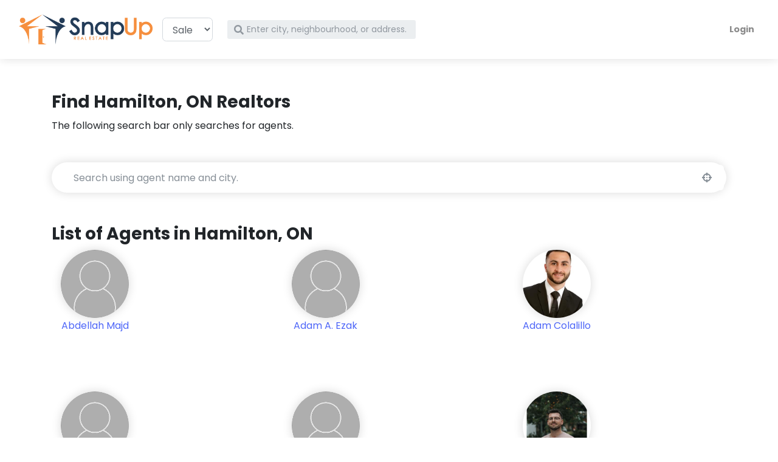

--- FILE ---
content_type: text/html; charset=utf-8
request_url: https://snapuprealestate.ca/realtors/Hamilton-ON
body_size: 9621
content:
<!doctype html>
<html lang="en">
  <head>
            
        
<script>dataLayer=[{'city': '','province': '','neighbourhood': '','pageType': '','propertyType': '','listedFor': ''}];</script>

        <!-- Google Tag Manager -->
<script>(function(w,d,s,l,i){w[l]=w[l]||[];w[l].push({'gtm.start':
new Date().getTime(),event:'gtm.js'});var f=d.getElementsByTagName(s)[0],
j=d.createElement(s),dl=l!='dataLayer'?'&l='+l:'';j.async=true;j.src=
'https://www.googletagmanager.com/gtm.js?id='+i+dl;f.parentNode.insertBefore(j,f);
})(window,document,'script','dataLayer','GTM-58RFG9J');</script>
<!-- End Google Tag Manager -->    

    
    <meta charset="utf-8">
    <meta http-equiv="Content-Type" content="text/html; charset=UTF-8"/>
    <meta http-equiv="X-UA-Compatible" content="IE=edge">
    <title>Best Hamilton REALTORs, List of Top Agents</title>
    <meta name="viewport" content="width=device-width, initial-scale=1">
    <meta property="og:site_name" content="Snap Up Real Estate"/>
    <meta property="og:country-name" content="Canada"/>
    
        <meta name="robots" content="index, follow">
        <meta name="googlebot" content="index, follow">    
        <meta name="google-site-verification" content="dI3xl7fcNNlhhL7DojJeHc9IPquz43GEGMREoOSN5I8" />
    
    
<link rel="canonical" href="/realtors/Hamilton-ON"/>


    
    <!-- Google fonts - Playfair Display-->
    <link rel="stylesheet" href="https://fonts.googleapis.com/css?family=Playfair+Display:400,400i,700">
    <!-- Google fonts - Poppins-->
    <link rel="stylesheet" href="https://fonts.googleapis.com/css?family=Poppins:300,400,400i,700">
    <!-- Direktory theme stylesheet-->
    <link rel="stylesheet" href="/static/css/vendor/style.default.min.css">
    
        <!-- Bootstrap Tour -->
        <link rel="stylesheet" href="/static/css/vendor/bootstrap-tour.min.css">    
        
    <!-- Tweaks for older IEs--><!--[if lt IE 9]>
        <script src="https://oss.maxcdn.com/html5shiv/3.7.3/html5shiv.min.js"></script>
        <script src="https://oss.maxcdn.com/respond/1.4.2/respond.min.js"></script><![endif]-->
    <!-- Font Awesome CSS-->
    <link rel="stylesheet" href="/static/css/vendor/font-awesome/css/all.css">
    <!-- <link rel="stylesheet" href="https://ajax.googleapis.com/ajax/libs/jqueryui/1.12.1/themes/smoothness/jquery-ui.css"> -->
    <link rel="stylesheet" href="/static/css/vendor/jquery-ui.css">
    <!-- Our css -->
    <link rel="stylesheet" href="/static/css/snapup.css">
    
    <link rel="shortcut icon" href="/static/img/favicon.ico" type="image/x-icon"/>

    <style>
        body {
            padding-top: 52px;
        }
        @media (max-width: 576px) {
            body {
                /*padding-top: 84px;*/
                padding-top: 74px;
            }
            h3 {
                font-size: 1.2em;
            }
            .listing-details-carousel {
                padding-top: 28px;
            }
        }    
    </style>
    
    

  </head>



  <body>
<!-- Google Tag Manager (noscript) -->
<noscript><iframe src="https://www.googletagmanager.com/ns.html?id=GTM-58RFG9J"
height="0" width="0" style="display:none;visibility:hidden"></iframe></noscript>
<!-- End Google Tag Manager (noscript) -->
    
        
    
    <div id="mobile-navbar" class="d-md-none">



<header class="header">
<!-- Navbar-->
<nav id="mobile-navbar" class="navbar fixed-top  navbar-expand-lg shadow navbar-light bg-white">
  <div class="container-fluid">
    <div class="d-flex align-items-center">
      <!-- LOGO  -->
      
      <a class="navbar-brand" href="/">
        <img width="140" src="/static/img/logo.png" />
      </a>   

    </div>
    <button type="button" data-toggle="collapse" data-target="#navbarCollapseMobile" aria-controls="navbarCollapseMobile" aria-expanded="false" aria-label="Toggle navigation" class="navbar-toggler navbar-toggler-right"><i class="fa fa-bars"></i></button>
    
    <!-- Navbar Collapse -->
    <div id="navbarCollapseMobile" class="collapse navbar-collapse">    
      <ul id="HOME_NAVBAR_ACCOUNT___" class="navbar-nav ml-auto float-right">
          <!-- LOGIN MENU -->
          
          <li class="nav-item">
            <a class="nav-link" data-toggle="modal" data-target="#login-modal">Login</a>
          </li>
                 
      </ul>
    </div>
  </div>

  <!-- SEARCH MOBILE -->
    <form id="mobile-search-form" method='GET' action='/search' style="margin-bottom: -15px; padding-bottom: 0;">
      <div class="form-inline" >
        <div class="form-group col-xs-12" style=" display: inline-block;">
          <select name="listed_for" class="form-control" style="width: 25%; display: inline-block;" data-live-search="true"  title="">
              <option value="sale">Sale</option>
              <option value="rent">Rent</option>
          </select>     

          <div id="HOME_NAVBAR_SEARCH___" class="input-label-absolute input-label-absolute-left" style="width: 70%; display: inline-block;">        
            <label for="autocomplete_navbar_small" class="label-absolute"><i class="fa fa-search"></i><span class="sr-only">What are you looking for?</span></label>
            <input id="autocomplete_navbar_small" type='text' name='q' placeholder="Search for city, neighbourhood, or address." aria-label="Search" class="autocomplete-search form-control form-control-sm border-0 shadow-0 bg-gray-200">
          </div>   
        </div>
        </div>
      </div>
    </form>
</nav>
<!-- /Navbar -->
</header>

</div>
<div id="desktop-navbar" class="d-none d-md-block">



<header class="header">
<!-- Navbar-->
<nav class="navbar navbar-expand-lg fixed-top shadow navbar-light bg-white">
  <div class="container-fluid">
    <div class="d-flex align-items-center">
      <!-- LOGO  -->
      
      <a id="_WELCOME" class="navbar-brand" href="/">
        <img width="220" src="/static/img/logo.png" />
      </a>   

      <!-- SEARCH -->
      <form id="search" class="form-inline d-none d-sm-flex"  method='GET' action='/search'>
        <select name="listed_for" class="form-control" data-live-search="true" style="margin-right:8px;" title="">
            <option value="sale" >Sale</option>
            <option value="rent" >Rent</option>
        </select> 
        <div id="_NAVBAR_SEARCH" class="input-label-absolute input-label-absolute-left input-reset input-expand ml-lg-2 ml-xl-3" style="min-width: 330px1">        
          <label for="autocomplete_navbar" class="label-absolute"><i class="fa fa-search"></i><span class="sr-only">What are you looking for?</span></label>
          <input style="min-width: 310px;" id="autocomplete_navbar" type='text' name='q' placeholder="Enter city, neighbourhood, or address." aria-label="Search" class="autocomplete-search form-control form-control-sm border-0 shadow-0 bg-gray-200">
        </div>        
      </form>

    </div>
    <button type="button" data-toggle="collapse" data-target="#navbarCollapse" aria-controls="navbarCollapse" aria-expanded="false" aria-label="Toggle navigation" class="navbar-toggler navbar-toggler-right"><i class="fa fa-bars"></i></button>

    <!-- Navbar Collapse -->
    <div id="navbarCollapse" class="collapse navbar-collapse">    
      <ul id="_NAVBAR_ACCOUNT" class="navbar-nav ml-auto">
          <!-- LOGIN MENU -->
          
          <li class="nav-item">
            <a class="nav-link" data-toggle="modal" data-target="#login-modal">Login</a>
          </li>
                 
      </ul>
    </div>
  </div>

    <form class="d-sm-none" method='GET' action='/search'>
      <div class="form-inline" >
        <div class="form-group col-xs-12" style=" display: inline-block;">
          <select name="listed_for" class="form-control" style="width: 25%; display: inline-block;" data-live-search="true" title="For..">
              <option value="sale">Sale</option>
              <option value="rent">Rent</option>
          </select>     

          <div class="input-label-absolute input-label-absolute-left" style="width: 70%; display: inline-block;">        
            <label for="autocomplete_navbar_small" class="label-absolute"><i class="fa fa-search"></i><span class="sr-only">What are you looking for?</span></label>
            <input id="autocomplete_navbar_small" type='text' name='q' placeholder="Search for city, neighbourhood, or address." aria-label="Search" class="autocomplete-search form-control form-control-sm border-0 shadow-0 bg-gray-200">
          </div>   
        </div>
        </div>
      </div>
    </form>
</nav>
<!-- /Navbar -->
</header>

</div>

    <div class="full-page-height">

        <div class="container-fluid py-5 px-lg-5 main-container">
            
            <div class="page-content" >

                


                

<br />
<br />
<div class="container">
  <div class="row">
    <div class="col-lg-12">
        <h1>Find Hamilton, ON Realtors</h1>

        <p>The following search bar only searches for agents.</p>

        <div class="search-bar mt-5 p-3 p-lg-1 pl-lg-4">
          <form method='GET' action=''>
            <div class="row">
              <div class="col-lg-12 d-flex align-items-center form-group">
                <div class="input-label-absolute input-label-absolute-right w-100">
                  <label for="location" class="label-absolute"><i class="fa fa-crosshairs" style="padding-right: 20px;"></i><span class="sr-only">City</span></label>
                  <input id="autocomplete_agent" class="autocomplete-agent-search form-control border-0 shadow-0" type="search" name='q' placeholder="Search using agent name and city.">
                </div>
              </div>
            </div>
          </form>
        </div>

    </div>
  </div>
</div>


<br />
<br />


    


<div class="container">
  <div class="row">
    <div class="col-lg-12">
        <h1>List of Agents in Hamilton, ON</h1>
        
        <div class="row">
        
            <div class="col-sm-6 col-xl-4 mb-5">
                
<div class="col-sm-6 col-xl-4 mb-5 float-left">
    <div class="text-center" style="float:left;">
        <a href="/profile/abdellah-majd-35217">
            <img src="/static/img/no-image.png" alt="Abdellah Majd" class="avatar avatar-xl" style="object-fit: cover;">
        </a>
        <a href="/profile/abdellah-majd-35217">
            <p style="margin-bottom:0px;">Abdellah Majd</p>
        </a>
    </div>
</div>        
            </div>        
        
            <div class="col-sm-6 col-xl-4 mb-5">
                
<div class="col-sm-6 col-xl-4 mb-5 float-left">
    <div class="text-center" style="float:left;">
        <a href="/profile/adam-a-ezak-65009">
            <img src="/static/img/no-image.png" alt="Adam A. Ezak" class="avatar avatar-xl" style="object-fit: cover;">
        </a>
        <a href="/profile/adam-a-ezak-65009">
            <p style="margin-bottom:0px;">Adam A. Ezak</p>
        </a>
    </div>
</div>        
            </div>        
        
            <div class="col-sm-6 col-xl-4 mb-5">
                
<div class="col-sm-6 col-xl-4 mb-5 float-left">
    <div class="text-center" style="float:left;">
        <a href="/profile/adam-colalillo-85169">
            <img src="https://ddfcdn.realtor.ca/individual/TS636675053400000000/highres/1283789.jpg" alt="Adam Colalillo" class="avatar avatar-xl" style="object-fit: cover;">
        </a>
        <a href="/profile/adam-colalillo-85169">
            <p style="margin-bottom:0px;">Adam Colalillo</p>
        </a>
    </div>
</div>        
            </div>        
        
            <div class="col-sm-6 col-xl-4 mb-5">
                
<div class="col-sm-6 col-xl-4 mb-5 float-left">
    <div class="text-center" style="float:left;">
        <a href="/profile/adam-cooke-41838">
            <img src="/static/img/no-image.png" alt="Adam Cooke" class="avatar avatar-xl" style="object-fit: cover;">
        </a>
        <a href="/profile/adam-cooke-41838">
            <p style="margin-bottom:0px;">Adam Cooke</p>
        </a>
    </div>
</div>        
            </div>        
        
            <div class="col-sm-6 col-xl-4 mb-5">
                
<div class="col-sm-6 col-xl-4 mb-5 float-left">
    <div class="text-center" style="float:left;">
        <a href="/profile/adam-french-107399">
            <img src="/static/img/no-image.png" alt="Adam French" class="avatar avatar-xl" style="object-fit: cover;">
        </a>
        <a href="/profile/adam-french-107399">
            <p style="margin-bottom:0px;">Adam French</p>
        </a>
    </div>
</div>        
            </div>        
        
            <div class="col-sm-6 col-xl-4 mb-5">
                
<div class="col-sm-6 col-xl-4 mb-5 float-left">
    <div class="text-center" style="float:left;">
        <a href="/profile/adam-george-palios-103814">
            <img src="https://ddfcdn.realtor.ca/individual/TS637523148000000000/highres/1290895.jpg" alt="Adam George Palios" class="avatar avatar-xl" style="object-fit: cover;">
        </a>
        <a href="/profile/adam-george-palios-103814">
            <p style="margin-bottom:0px;">Adam George Palios</p>
        </a>
    </div>
</div>        
            </div>        
        
            <div class="col-sm-6 col-xl-4 mb-5">
                
<div class="col-sm-6 col-xl-4 mb-5 float-left">
    <div class="text-center" style="float:left;">
        <a href="/profile/adam-landucci-86665">
            <img src="/static/img/no-image.png" alt="Adam Landucci" class="avatar avatar-xl" style="object-fit: cover;">
        </a>
        <a href="/profile/adam-landucci-86665">
            <p style="margin-bottom:0px;">Adam Landucci</p>
        </a>
    </div>
</div>        
            </div>        
        
            <div class="col-sm-6 col-xl-4 mb-5">
                
<div class="col-sm-6 col-xl-4 mb-5 float-left">
    <div class="text-center" style="float:left;">
        <a href="/profile/adnan-barkho-76178">
            <img src="https://ddfcdn.realtor.ca/individual/TS636437080800000000/highres/1140532.jpg" alt="Adnan Barkho" class="avatar avatar-xl" style="object-fit: cover;">
        </a>
        <a href="/profile/adnan-barkho-76178">
            <p style="margin-bottom:0px;">Adnan Barkho</p>
        </a>
    </div>
</div>        
            </div>        
        
            <div class="col-sm-6 col-xl-4 mb-5">
                
<div class="col-sm-6 col-xl-4 mb-5 float-left">
    <div class="text-center" style="float:left;">
        <a href="/profile/adrian-mekli-33245">
            <img src="https://ddfcdn.realtor.ca/individual/TS636437082000000000/highres/1275505.jpg" alt="Adrian Mekli" class="avatar avatar-xl" style="object-fit: cover;">
        </a>
        <a href="/profile/adrian-mekli-33245">
            <p style="margin-bottom:0px;">Adrian Mekli</p>
        </a>
    </div>
</div>        
            </div>        
        
            <div class="col-sm-6 col-xl-4 mb-5">
                
<div class="col-sm-6 col-xl-4 mb-5 float-left">
    <div class="text-center" style="float:left;">
        <a href="/profile/adrian-pannozzo-92231">
            <img src="/static/img/no-image.png" alt="Adrian Pannozzo" class="avatar avatar-xl" style="object-fit: cover;">
        </a>
        <a href="/profile/adrian-pannozzo-92231">
            <p style="margin-bottom:0px;">Adrian Pannozzo</p>
        </a>
    </div>
</div>        
            </div>        
        
            <div class="col-sm-6 col-xl-4 mb-5">
                
<div class="col-sm-6 col-xl-4 mb-5 float-left">
    <div class="text-center" style="float:left;">
        <a href="/profile/adrian-zahari-85156">
            <img src="/static/img/no-image.png" alt="Adrian Zahari" class="avatar avatar-xl" style="object-fit: cover;">
        </a>
        <a href="/profile/adrian-zahari-85156">
            <p style="margin-bottom:0px;">Adrian Zahari</p>
        </a>
    </div>
</div>        
            </div>        
        
            <div class="col-sm-6 col-xl-4 mb-5">
                
<div class="col-sm-6 col-xl-4 mb-5 float-left">
    <div class="text-center" style="float:left;">
        <a href="/profile/adriana-graham-54459">
            <img src="https://ddfcdn.realtor.ca/individual/TS636437082000000000/highres/1260785.jpg" alt="Adriana Graham" class="avatar avatar-xl" style="object-fit: cover;">
        </a>
        <a href="/profile/adriana-graham-54459">
            <p style="margin-bottom:0px;">Adriana Graham</p>
        </a>
    </div>
</div>        
            </div>        
        
            <div class="col-sm-6 col-xl-4 mb-5">
                
<div class="col-sm-6 col-xl-4 mb-5 float-left">
    <div class="text-center" style="float:left;">
        <a href="/profile/adriana-graham-55348">
            <img src="/static/img/no-image.png" alt="Adriana Graham" class="avatar avatar-xl" style="object-fit: cover;">
        </a>
        <a href="/profile/adriana-graham-55348">
            <p style="margin-bottom:0px;">Adriana Graham</p>
        </a>
    </div>
</div>        
            </div>        
        
            <div class="col-sm-6 col-xl-4 mb-5">
                
<div class="col-sm-6 col-xl-4 mb-5 float-left">
    <div class="text-center" style="float:left;">
        <a href="/profile/afrodite-chatzimalis-29607">
            <img src="https://ddfcdn.realtor.ca/individual/TS636437081400000000/highres/1251162.jpg" alt="Afrodite Chatzimalis" class="avatar avatar-xl" style="object-fit: cover;">
        </a>
        <a href="/profile/afrodite-chatzimalis-29607">
            <p style="margin-bottom:0px;">Afrodite Chatzimalis</p>
        </a>
    </div>
</div>        
            </div>        
        
            <div class="col-sm-6 col-xl-4 mb-5">
                
<div class="col-sm-6 col-xl-4 mb-5 float-left">
    <div class="text-center" style="float:left;">
        <a href="/profile/afsaneh-saberi-76715">
            <img src="https://ddfcdn.realtor.ca/individual/TS636437080200000000/highres/1102166.jpg" alt="Afsaneh Saberi" class="avatar avatar-xl" style="object-fit: cover;">
        </a>
        <a href="/profile/afsaneh-saberi-76715">
            <p style="margin-bottom:0px;">Afsaneh Saberi</p>
        </a>
    </div>
</div>        
            </div>        
        
            <div class="col-sm-6 col-xl-4 mb-5">
                
<div class="col-sm-6 col-xl-4 mb-5 float-left">
    <div class="text-center" style="float:left;">
        <a href="/profile/agna-patel-74780">
            <img src="/static/img/no-image.png" alt="Agna Patel" class="avatar avatar-xl" style="object-fit: cover;">
        </a>
        <a href="/profile/agna-patel-74780">
            <p style="margin-bottom:0px;">Agna Patel</p>
        </a>
    </div>
</div>        
            </div>        
        
            <div class="col-sm-6 col-xl-4 mb-5">
                
<div class="col-sm-6 col-xl-4 mb-5 float-left">
    <div class="text-center" style="float:left;">
        <a href="/profile/agna-patel-71964">
            <img src="https://ddfcdn.realtor.ca/individual/TS636712574400000000/highres/1335558.jpg" alt="Agna Patel" class="avatar avatar-xl" style="object-fit: cover;">
        </a>
        <a href="/profile/agna-patel-71964">
            <p style="margin-bottom:0px;">Agna Patel</p>
        </a>
    </div>
</div>        
            </div>        
        
            <div class="col-sm-6 col-xl-4 mb-5">
                
<div class="col-sm-6 col-xl-4 mb-5 float-left">
    <div class="text-center" style="float:left;">
        <a href="/profile/agostino-calandrino-71025">
            <img src="/static/img/no-image.png" alt="Agostino Calandrino" class="avatar avatar-xl" style="object-fit: cover;">
        </a>
        <a href="/profile/agostino-calandrino-71025">
            <p style="margin-bottom:0px;">Agostino Calandrino</p>
        </a>
    </div>
</div>        
            </div>        
        
            <div class="col-sm-6 col-xl-4 mb-5">
                
<div class="col-sm-6 col-xl-4 mb-5 float-left">
    <div class="text-center" style="float:left;">
        <a href="/profile/aimee-yao-77472">
            <img src="https://ddfcdn.realtor.ca/individual/TS636616638000000000/highres/1322405.jpg" alt="Aimee Yao" class="avatar avatar-xl" style="object-fit: cover;">
        </a>
        <a href="/profile/aimee-yao-77472">
            <p style="margin-bottom:0px;">Aimee Yao</p>
        </a>
    </div>
</div>        
            </div>        
        
            <div class="col-sm-6 col-xl-4 mb-5">
                
<div class="col-sm-6 col-xl-4 mb-5 float-left">
    <div class="text-center" style="float:left;">
        <a href="/profile/akash-gupta-109105">
            <img src="https://ddfcdn.realtor.ca/individual/TS637198682400000000/highres/1357436.jpg" alt="Akash Gupta" class="avatar avatar-xl" style="object-fit: cover;">
        </a>
        <a href="/profile/akash-gupta-109105">
            <p style="margin-bottom:0px;">Akash Gupta</p>
        </a>
    </div>
</div>        
            </div>        
        
            <div class="col-sm-6 col-xl-4 mb-5">
                
<div class="col-sm-6 col-xl-4 mb-5 float-left">
    <div class="text-center" style="float:left;">
        <a href="/profile/al-cosentino-44903">
            <img src="/static/img/no-image.png" alt="Al Cosentino" class="avatar avatar-xl" style="object-fit: cover;">
        </a>
        <a href="/profile/al-cosentino-44903">
            <p style="margin-bottom:0px;">Al Cosentino</p>
        </a>
    </div>
</div>        
            </div>        
        
            <div class="col-sm-6 col-xl-4 mb-5">
                
<div class="col-sm-6 col-xl-4 mb-5 float-left">
    <div class="text-center" style="float:left;">
        <a href="/profile/al-cosentino-14221">
            <img src="https://ddfcdn.realtor.ca/individual/TS636437080200000000/highres/1064133.jpg" alt="Al Cosentino" class="avatar avatar-xl" style="object-fit: cover;">
        </a>
        <a href="/profile/al-cosentino-14221">
            <p style="margin-bottom:0px;">Al Cosentino</p>
        </a>
    </div>
</div>        
            </div>        
        
            <div class="col-sm-6 col-xl-4 mb-5">
                
<div class="col-sm-6 col-xl-4 mb-5 float-left">
    <div class="text-center" style="float:left;">
        <a href="/profile/albert-alma-81532">
            <img src="https://ddfcdn.realtor.ca/individual/TS636437080200000000/highres/1110734.jpg" alt="Albert Alma" class="avatar avatar-xl" style="object-fit: cover;">
        </a>
        <a href="/profile/albert-alma-81532">
            <p style="margin-bottom:0px;">Albert Alma</p>
        </a>
    </div>
</div>        
            </div>        
        
            <div class="col-sm-6 col-xl-4 mb-5">
                
<div class="col-sm-6 col-xl-4 mb-5 float-left">
    <div class="text-center" style="float:left;">
        <a href="/profile/albert-iavarone-97389">
            <img src="/static/img/no-image.png" alt="Albert Iavarone" class="avatar avatar-xl" style="object-fit: cover;">
        </a>
        <a href="/profile/albert-iavarone-97389">
            <p style="margin-bottom:0px;">Albert Iavarone</p>
        </a>
    </div>
</div>        
            </div>        
        
            <div class="col-sm-6 col-xl-4 mb-5">
                
<div class="col-sm-6 col-xl-4 mb-5 float-left">
    <div class="text-center" style="float:left;">
        <a href="/profile/aleck-boyd-100065">
            <img src="/static/img/no-image.png" alt="Aleck Boyd" class="avatar avatar-xl" style="object-fit: cover;">
        </a>
        <a href="/profile/aleck-boyd-100065">
            <p style="margin-bottom:0px;">Aleck Boyd</p>
        </a>
    </div>
</div>        
            </div>        
        
            <div class="col-sm-6 col-xl-4 mb-5">
                
<div class="col-sm-6 col-xl-4 mb-5 float-left">
    <div class="text-center" style="float:left;">
        <a href="/profile/alen-sada-69368">
            <img src="https://ddfcdn.realtor.ca/individual/TS636437081400000000/highres/1255889.jpg" alt="Alen Sada" class="avatar avatar-xl" style="object-fit: cover;">
        </a>
        <a href="/profile/alen-sada-69368">
            <p style="margin-bottom:0px;">Alen Sada</p>
        </a>
    </div>
</div>        
            </div>        
        
            <div class="col-sm-6 col-xl-4 mb-5">
                
<div class="col-sm-6 col-xl-4 mb-5 float-left">
    <div class="text-center" style="float:left;">
        <a href="/profile/alex-hill-99476">
            <img src="/static/img/no-image.png" alt="Alex Hill" class="avatar avatar-xl" style="object-fit: cover;">
        </a>
        <a href="/profile/alex-hill-99476">
            <p style="margin-bottom:0px;">Alex Hill</p>
        </a>
    </div>
</div>        
            </div>        
        
            <div class="col-sm-6 col-xl-4 mb-5">
                
<div class="col-sm-6 col-xl-4 mb-5 float-left">
    <div class="text-center" style="float:left;">
        <a href="/profile/alex-pal-85090">
            <img src="/static/img/no-image.png" alt="Alex Pal" class="avatar avatar-xl" style="object-fit: cover;">
        </a>
        <a href="/profile/alex-pal-85090">
            <p style="margin-bottom:0px;">Alex Pal</p>
        </a>
    </div>
</div>        
            </div>        
        
            <div class="col-sm-6 col-xl-4 mb-5">
                
<div class="col-sm-6 col-xl-4 mb-5 float-left">
    <div class="text-center" style="float:left;">
        <a href="/profile/alex-savo-sardaro-94893">
            <img src="/static/img/no-image.png" alt="Alex Savo Sardaro" class="avatar avatar-xl" style="object-fit: cover;">
        </a>
        <a href="/profile/alex-savo-sardaro-94893">
            <p style="margin-bottom:0px;">Alex Savo Sardaro</p>
        </a>
    </div>
</div>        
            </div>        
        
            <div class="col-sm-6 col-xl-4 mb-5">
                
<div class="col-sm-6 col-xl-4 mb-5 float-left">
    <div class="text-center" style="float:left;">
        <a href="/profile/alex-sheehan-108497">
            <img src="/static/img/no-image.png" alt="Alex Sheehan" class="avatar avatar-xl" style="object-fit: cover;">
        </a>
        <a href="/profile/alex-sheehan-108497">
            <p style="margin-bottom:0px;">Alex Sheehan</p>
        </a>
    </div>
</div>        
            </div>        
        
            <div class="col-sm-6 col-xl-4 mb-5">
                
<div class="col-sm-6 col-xl-4 mb-5 float-left">
    <div class="text-center" style="float:left;">
        <a href="/profile/alexander-piccinin-105518">
            <img src="https://ddfcdn.realtor.ca/individual/TS637369042800000000/highres/1369796.jpg" alt="Alexander Piccinin" class="avatar avatar-xl" style="object-fit: cover;">
        </a>
        <a href="/profile/alexander-piccinin-105518">
            <p style="margin-bottom:0px;">Alexander Piccinin</p>
        </a>
    </div>
</div>        
            </div>        
        
            <div class="col-sm-6 col-xl-4 mb-5">
                
<div class="col-sm-6 col-xl-4 mb-5 float-left">
    <div class="text-center" style="float:left;">
        <a href="/profile/alexandra-borondy-44851">
            <img src="/static/img/no-image.png" alt="Alexandra Borondy" class="avatar avatar-xl" style="object-fit: cover;">
        </a>
        <a href="/profile/alexandra-borondy-44851">
            <p style="margin-bottom:0px;">Alexandra Borondy</p>
        </a>
    </div>
</div>        
            </div>        
        
            <div class="col-sm-6 col-xl-4 mb-5">
                
<div class="col-sm-6 col-xl-4 mb-5 float-left">
    <div class="text-center" style="float:left;">
        <a href="/profile/alexandra-demone klemm-36694">
            <img src="/static/img/no-image.png" alt="Alexandra Demone-Klemm" class="avatar avatar-xl" style="object-fit: cover;">
        </a>
        <a href="/profile/alexandra-demone klemm-36694">
            <p style="margin-bottom:0px;">Alexandra Demone-Klemm</p>
        </a>
    </div>
</div>        
            </div>        
        
            <div class="col-sm-6 col-xl-4 mb-5">
                
<div class="col-sm-6 col-xl-4 mb-5 float-left">
    <div class="text-center" style="float:left;">
        <a href="/profile/ali-abbas-30714">
            <img src="https://ddfcdn.realtor.ca/individual/TS637206270600000000/highres/1259057.jpg" alt="Ali Abbas" class="avatar avatar-xl" style="object-fit: cover;">
        </a>
        <a href="/profile/ali-abbas-30714">
            <p style="margin-bottom:0px;">Ali Abbas</p>
        </a>
    </div>
</div>        
            </div>        
        
            <div class="col-sm-6 col-xl-4 mb-5">
                
<div class="col-sm-6 col-xl-4 mb-5 float-left">
    <div class="text-center" style="float:left;">
        <a href="/profile/ali-naimpoor-27780">
            <img src="/static/img/no-image.png" alt="Ali Naimpoor" class="avatar avatar-xl" style="object-fit: cover;">
        </a>
        <a href="/profile/ali-naimpoor-27780">
            <p style="margin-bottom:0px;">Ali Naimpoor</p>
        </a>
    </div>
</div>        
            </div>        
        
            <div class="col-sm-6 col-xl-4 mb-5">
                
<div class="col-sm-6 col-xl-4 mb-5 float-left">
    <div class="text-center" style="float:left;">
        <a href="/profile/alicia-salverda-44592">
            <img src="/static/img/no-image.png" alt="Alicia Salverda" class="avatar avatar-xl" style="object-fit: cover;">
        </a>
        <a href="/profile/alicia-salverda-44592">
            <p style="margin-bottom:0px;">Alicia Salverda</p>
        </a>
    </div>
</div>        
            </div>        
        
            <div class="col-sm-6 col-xl-4 mb-5">
                
<div class="col-sm-6 col-xl-4 mb-5 float-left">
    <div class="text-center" style="float:left;">
        <a href="/profile/alina-radu-87778">
            <img src="https://ddfcdn.realtor.ca/individual/TS637013710200000000/highres/1351487.jpg" alt="Alina Radu" class="avatar avatar-xl" style="object-fit: cover;">
        </a>
        <a href="/profile/alina-radu-87778">
            <p style="margin-bottom:0px;">Alina Radu</p>
        </a>
    </div>
</div>        
            </div>        
        
            <div class="col-sm-6 col-xl-4 mb-5">
                
<div class="col-sm-6 col-xl-4 mb-5 float-left">
    <div class="text-center" style="float:left;">
        <a href="/profile/alina-radu-88091">
            <img src="/static/img/no-image.png" alt="Alina Radu" class="avatar avatar-xl" style="object-fit: cover;">
        </a>
        <a href="/profile/alina-radu-88091">
            <p style="margin-bottom:0px;">Alina Radu</p>
        </a>
    </div>
</div>        
            </div>        
        
            <div class="col-sm-6 col-xl-4 mb-5">
                
<div class="col-sm-6 col-xl-4 mb-5 float-left">
    <div class="text-center" style="float:left;">
        <a href="/profile/alison-kitson-31015">
            <img src="https://ddfcdn.realtor.ca/individual/TS636437082000000000/highres/1261146.jpg" alt="Alison Kitson" class="avatar avatar-xl" style="object-fit: cover;">
        </a>
        <a href="/profile/alison-kitson-31015">
            <p style="margin-bottom:0px;">Alison Kitson</p>
        </a>
    </div>
</div>        
            </div>        
        
            <div class="col-sm-6 col-xl-4 mb-5">
                
<div class="col-sm-6 col-xl-4 mb-5 float-left">
    <div class="text-center" style="float:left;">
        <a href="/profile/allan-mauthe-115748">
            <img src="/static/img/no-image.png" alt="Allan Mauthe" class="avatar avatar-xl" style="object-fit: cover;">
        </a>
        <a href="/profile/allan-mauthe-115748">
            <p style="margin-bottom:0px;">Allan Mauthe</p>
        </a>
    </div>
</div>        
            </div>        
        
            <div class="col-sm-6 col-xl-4 mb-5">
                
<div class="col-sm-6 col-xl-4 mb-5 float-left">
    <div class="text-center" style="float:left;">
        <a href="/profile/amanda-alfano-mccabe-106414">
            <img src="https://ddfcdn.realtor.ca/individual/TS637538566200000000/highres/1382357.jpg" alt="Amanda Alfano McCabe" class="avatar avatar-xl" style="object-fit: cover;">
        </a>
        <a href="/profile/amanda-alfano-mccabe-106414">
            <p style="margin-bottom:0px;">Amanda Alfano McCabe</p>
        </a>
    </div>
</div>        
            </div>        
        
            <div class="col-sm-6 col-xl-4 mb-5">
                
<div class="col-sm-6 col-xl-4 mb-5 float-left">
    <div class="text-center" style="float:left;">
        <a href="/profile/amanda-billeci-91360">
            <img src="https://ddfcdn.realtor.ca/individual/TS637433069400000000/highres/1302125.jpg" alt="Amanda Billeci" class="avatar avatar-xl" style="object-fit: cover;">
        </a>
        <a href="/profile/amanda-billeci-91360">
            <p style="margin-bottom:0px;">Amanda Billeci</p>
        </a>
    </div>
</div>        
            </div>        
        
        </div>
        
<br/>

<nav aria-label="Page navigation example">
  <ul class="pagination">
    
    
    
        
          
            <li class="page-item active">
              <span class="page-link">
                1
                <span class="sr-only">1</span>
              </span>
            </li>
          
            
    
        
          
            <li class="page-item">
              <a class="page-link" href="?page=2">2<span class="sr-only">(current)</span></a>
            </li>
          
            
    
        
          
            <li class="page-item">
              <a class="page-link" href="?page=3">3<span class="sr-only">(current)</span></a>
            </li>
          
            
    
        
          
            <li class="page-item">
              <a class="page-link" href="?page=4">4<span class="sr-only">(current)</span></a>
            </li>
          
            
    
        
          
            <li class="page-item">
              <a class="page-link" href="?page=5">5<span class="sr-only">(current)</span></a>
            </li>
          
            
    
            
    
            
    
            
    
            
    
            
    
            
    
            
    
            
    
            
    
            
    
            
    
            
    
            
    
            
    
            
    
    
      <li class="page-item"><a class="page-link"  href="?page=2">&raquo;</a></li>
    
    
    <li class="page-item">
      <a class="page-link" href="?page=20">20</a>
    </li>        
        
  </ul>
</nav>

           
    </div>
  </div>
</div>





            </div> 

        </div> 
    </div> 

    <br/>
    <br/>
    <br/>

    <!-- jQuery-->
    <script src="/static/js/vendor/jquery-3.4.1.min.js"></script>
    <!-- Bootstrap-->
    <script src="/static/js/vendor/popper.min.js"></script>
    <script src="/static/js/vendor/bootstrap.min.js"></script>
    <!-- Smooth scroll-->
    <script src="/static/js/vendor/smooth-scroll.polyfills.min.js"></script>
    <!-- Bootstrap Select-->
    <script src="/static/js/vendor/bootstrap-select.min.js"></script>
    <!-- Object Fit Images - Fallback for browsers that don't support object-fit-->
    <script src="/static/js/vendor/ofi.min.js"></script>
    <!-- Main Theme JS file    -->
    <script src="/static/js/vendor/theme.js"></script>
    <!-- jQueryUI-->
    <script src="/static/js/vendor/jquery-ui.min.js"></script>  
    <!-- Cookies-->
    <script src="/static/js/vendor/js.cookie.js"></script>          
    <!-- Bootstrap Tour-->
    
        <!-- Bootstrap Tour-->
        <script src="/static/js/vendor/bootstrap-tour.min.js"></script>  
            
        
    <script src="/static/js/app.js"></script>
    
        
<script>
    (function (w,i,d,g,e,t,s) {w[d] = w[d]||[];t= i.createElement(g);
        t.async=1;t.src=e;s=i.getElementsByTagName(g)[0];s.parentNode.insertBefore(t, s);
    })(window, document, '_gscq','script','//widgets.getsitecontrol.com/64314/script.js');
</script>

    
            
    

    

<!-- Footer-->
<footer class="position-relative z-index-10 d-print-none">
  <!-- Main block - menus, subscribe form-->
  <div class="py-6 bg-gray-200 text-muted"> 
    <div class="container">
      <div class="row">
        <div class="col-lg-4 mb-5 mb-lg-0">
          <div class="font-weight-bold text-uppercase text-dark mb-3">Socials</div>
          <p>We're friendly. Connect with us. :)</p>
          <ul class="list-inline">
            <li class="list-inline-item"><a href="https://twitter.com/snapuprealestat" target="_blank" title="twitter" class="text-muted text-hover-primary"><i class="fab fa-twitter"></i></a></li>
            <li class="list-inline-item"><a href="https://www.facebook.com/SnapUpRealEstate/" target="_blank" title="facebook" class="text-muted text-hover-primary"><i class="fab fa-facebook"></i></a></li>
            <li class="list-inline-item"><a href="https://www.instagram.com/snapuprealestate" target="_blank" title="instagram" class="text-muted text-hover-primary"><i class="fab fa-instagram"></i></a></li>
            <li class="list-inline-item"><a href="https://www.pinterest.ca/SnapUpRealEstat/" target="_blank" title="pinterest" class="text-muted text-hover-primary"><i class="fab fa-pinterest"></i></a></li>
          </ul>
        </div>
        <div class="col-lg-2 col-md-6 mb-5 mb-lg-0">
          <h6 class="text-uppercase text-dark mb-3">Find it</h6>
          <ul class="list-unstyled">
            <li><a href="/findrealtors/">Find agents</a></li>
            <li><a href="/faq/">FAQ</a></li>
          </ul>
        </div>
        <div class="col-lg-2 col-md-6 mb-5 mb-lg-0">
          <h6 class="text-uppercase text-dark mb-3">Us</h6>
          <ul class="list-unstyled">
            <li><a href="/about/">About us</a></li>
            <li><a href="/contact/">Contact</a></li>            
            <li><a href="/privacy/">Privacy</a></li>
            <li><a href="/terms/">Terms</a></li>
          </ul>
        </div>
        <div class="col-lg-4">
            <div class="d-none d-sm-flex">
                <br/>
                <br/>
            </div>
            <img width="360" src="/static/img/logo-with-realty.png" />
        </div>
      </div>
    </div>
  </div>
  <!-- Copyright section of the footer-->
  <div class="py-4 font-weight-light bg-gray-800 text-gray-300">
    <div class="container">
      <div class="row align-items-center">
        <div class="col-md-12 text-center">
          <p class="text-sm mb-md-0">SnapUpRealEstate.ca provides listing content in association with Agent Match, 523 St. Patrick Street, Victoria, BC, V8S 4X4</p>
        </div>
        <div class="col-md-12 text-center">
          <p class="text-sm mb-md-0">&copy; 2019 Snap Up Real Estate Inc - All rights reserved.</p>
        </div>
      </div>
    </div>
  </div>
</footer>
<!-- /Footer end-->

<div id="login-to-continue-modal" class="modal fade" tabindex="-1" role="dialog" aria-labelledby="login-to-continue-modal-label" aria-hidden="true">
  <div class="modal-dialog" role="document">
    <div class="modal-content">
      <div class="modal-header" style="padding-bottom: 0px;">
        <img src="/static/img/logo.png" alt="..." style="max-width: 12rem;" class="float-left img-fluid mb-3">
        <button type="button" class="close" data-dismiss="modal" aria-label="Close">
          <span aria-hidden="true">&times;</span>
        </button>
      </div>
      <div class="modal-body" style="">
        <div id="control">
            <h5 class="modal-experiment-headline text-center"><strong>By Watching "" You Can</strong></h5>
            <ul>
                <li>Watch other pages too</li>
                <li>Get emailed updates and related listings</li>
                <li>Turn off email notifications while keeping track of what you’re watching in your account.</li>
            </ul>
        </div>

        <div id="experiment_a2" style="display:none;">
            <h5 class="modal-experiment-headline text-center"><strong>Don’t Lose Track of ""</strong></h5>
            <p class="mb-4">Receive notifications and alerts about changes to The Landing.</p>
        </div>

        <div id="experiment_b2" style="display:none;">
            <h5 class="modal-experiment-headline text-center"><strong>Watch "" and More...</strong></h5>
            <ul>
                <li>Watch neighbourhoods, buildings, properties, and listings.</li>
                <li>Get new listings that match what you’re looking for with Saved Searches</li>
                <li>Post questions and answers and be part of the community.</li>
            </ul>
        </div>



        <!-- GAUTH -->
        <div class="text-center">
            <br/>        
            <a href="/oauth/login/google-oauth2/?next=/realtors/Hamilton-ON" class="account-gauth account-gauth-signin"  >              
              <button class="account-gauth account-gauth-signin btn btn-lg btn-block center btn-primary" style="width:100%;">
                <img class="account-gauth account-gauth-signin" src="/static/img/g-logo.png" style="width:38px; margin:-7px; float:left;"> One Click Sign In
              </button>
            </a>               
        </div>
        <!-- EMAIL SIGNUP -->
        <br/>        
        <div class="text-center">
            <p><strong>or</strong></p> 
            <a class="account-signup" data-dismiss="modal" data-toggle="modal" data-target="#signup-modal"><button class="account-signup btn btn-lg btn-block center btn-primary">Sign Up</button></a>
        </div>
        <!-- EMAIL SIGN IN -->
        <br/>        
        <div class="text-center">
            <p><strong>or</strong></p>         
            <a data-dismiss="modal" data-toggle="modal" data-target="#login-modal"><button class="btn btn-lg btn-block center btn-primary">Email Sign In</button></a>
        </div>
      </div>

      <div class="modal-footer" style="border-top: none;">
        <p class="text-sm text-muted">Your information is protected by our <a href="/privacy">Privacy Policy</a>. By signing up you agree to the <a href="/terms">Terms and Conditions</a>.</p>
      </div>    
    </div>
  </div>
</div>


<div id="login-modal" class="modal fade" tabindex="-1" role="dialog" aria-labelledby="login-modal-label" aria-hidden="true">
  <div class="modal-dialog" role="document">
    <div class="modal-content">
      <div class="modal-header" style="padding-bottom: 0px;">
        <img src="/static/img/logo.png" alt="..." style="max-width: 12rem;" class="float-left img-fluid mb-3">
        <button type="button" class="close" data-dismiss="modal" aria-label="Close">
          <span aria-hidden="true">&times;</span>
        </button>
      </div>
      <div class="modal-body" style="">
        <!-- GAUTH -->
        <div class="text-center">
            <br/>        
            <a href="/oauth/login/google-oauth2/?next=/realtors/Hamilton-ON" class="account-gauth account-gauth-signin"  >              
              <button class="account-gauth account-gauth-signin btn btn-lg btn-block center btn-primary" style="width:100%;">
                <img class="account-gauth account-gauth-signin" src="/static/img/g-logo.png" style="width:38px; margin:-7px; float:left;"> One Click Sign In
              </button>
            </a>               
        </div>        

        <!-- EMAIL SIGNUP -->
        <div class="text-center">
            <br/>      
            <p><strong>or</strong></p> 
            <h5 class="text-center"><strong>Sign in with Email</strong></h5>
        </div>

        <form class="account-signin-form form-validate" data-abide method="post" action="/login/" enctype="multipart/form-data">
          <input type="hidden" name="csrfmiddlewaretoken" value="9HEPYmnalpmW0BhbfiYbwoc3HK4kYsMKNozykQy3O8PxiIvfyJU0Xr5Y5id4Au0L">                
          <div class="form-group">
            <label for="loginUsername" class="form-label"> Email Address</label>
            <input type="email" name="email" placeholder="name@address.com" autocomplete="off" data-msg="Please enter your email" class="form-control" required id="id_email">
          </div>
          <div class="form-group mb-4">
            <div class="row">
              <div class="col">
                <label for="loginPassword" class="form-label"> Password</label>
              </div>
              <div class="col-auto"><a href="/password_reset/" class="form-text small">Forgot password?</a></div>
            </div>
            <input type="password" name="password" placeholder="Password" autocomplete="off" data-msg="Please enter your password" class="form-control" required id="id_password">
          </div>            
            <input type="hidden" name="display_url" value="/realtors/Hamilton-ON" class="custom-control-input" id="id_display_url">
            <!-- Submit-->
            <div class="text-center">
                <button class="account-signin-submit btn btn-lg btn-block center btn-primary">Sign in</button>
            </div>
        </form>

        <br/>        
        <div class="text-center">
            <p><strong>or</strong></p> 
            <a class="account-signup" data-dismiss="modal" data-toggle="modal" data-target="#signup-modal"><button class="account-signup btn btn-lg btn-block center btn-primary">Sign Up</button></a>
        </div>        

      </div>

      <div class="modal-footer" style="border-top: none;">
        <p class="text-sm text-muted">Your information is protected by our <a href="/privacy">Privacy Policy</a>. By signing up you agree to the <a href="/terms">Terms and Conditions</a>.</p>
      </div>    
    </div>
  </div>
</div>



<div id="signup-modal" class="modal fade" tabindex="-1" role="dialog" aria-labelledby="signup-modal-label" aria-hidden="true">
  <div class="modal-dialog" role="document">
    <div class="modal-content">
      <div class="modal-header" style="padding-bottom: 0px;">
        <img src=" /static/img/logo.png " alt="..." style="max-width: 12rem;" class="float-left img-fluid mb-3">
        <button type="button" class="close" data-dismiss="modal" aria-label="Close">
          <span aria-hidden="true">&times;</span>
        </button>
      </div>
      <div class="modal-body" style="">        
        <p class="mb-4"><strong>You have 100% control over all emails and notifications. Your information is protected by our Privacy Policy.</strong></p>
        <!-- GAUTH -->
        <div class="text-center">
            <a href="/oauth/login/google-oauth2/?next=/realtors/Hamilton-ON" class="account-gauth account-gauth-user-signup" style="width:100%;" >
              <button class="account-gauth account-gauth-user-signup btn btn-lg btn-block center btn-primary" style="width:100%;">
                <img class="account-gauth account-gauth-user-signup" src="/static/img/g-logo.png" style="width:38px; margin:-7px; float:left;"> One Click Sign Up
              </button>                
            </a>
        </div>
        <!-- EMAIL REGISTRATION -->
        <br/>        
        <div class="text-center">
            <p><strong>or</strong></p>         
            <p><strong>Sign Up with Email</strong></p>         
        </div>        
        <form class="account-signup-user-form form-validate" data-abide method="post" action="/register/" enctype="multipart/form-data">
          <input type="hidden" name="csrfmiddlewaretoken" value="9HEPYmnalpmW0BhbfiYbwoc3HK4kYsMKNozykQy3O8PxiIvfyJU0Xr5Y5id4Au0L">                
          <div class="form-group">
            <label for="signupFirstname" class="form-label"> First Name *</label>
            <input type="text" name="first_name" placeholder="Your first name" data-msg="Please enter your first name" class="form-control" required id="id_first_name">            
          </div>                
          <div class="form-group">
            <label for="signupLastname" class="form-label"> Last Name *</label>
            <input type="text" name="last_name" placeholder="Your last name" data-msg="Please enter your last name" class="form-control" required id="id_last_name">            
          </div>                
          <div class="form-group">
            <label for="signupUsername" class="form-label"> Email Address *</label>
            <input type="email" name="email" placeholder="name@address.com" autocomplete="off" data-msg="Please enter your email" class="form-control" required id="id_email">            
          </div>
          <div class="form-group">
            <label for="signupPassword" class="form-label"> Password</label>
            <input type="password" name="password1" placeholder="Password" autocomplete="off" data-msg="Please enter your password" class="form-control" required id="id_password1">            
          </div>
          <div class="form-group mb-4">
            <label for="signupPassword2" class="form-label"> Confirm your password</label>
            <input type="password" name="password2" placeholder="Password" autocomplete="off" data-msg="Please enter your password" class="form-control" required id="id_password2">            
          </div>
          <div class="form-group mb-4">
            <label for="signupPicture" class="form-label"> Your profile picture</label>
            <input type="file" name="picture" accept="image/*" id="id_picture">            
          </div>
          <input type="hidden" name="display_url" value="/realtors/Hamilton-ON" class="custom-control-input" id="id_display_url">
          <button type="submit" class="account-signup-user-submit btn btn-lg btn-block btn-primary">Sign up</button>
        </form>
      </div>
      <div class="modal-footer" style="border-top: none;">
        <p class="text-sm text-muted">Your information is protected by our <a href="/privacy">Privacy Policy</a>. By signing up you agree to the <a href="/terms">Terms and Conditions</a>.</p>
      </div>    
    </div>
  </div>
</div>


<script>
$('#login-to-continue-modal').on('shown.bs.modal', function () {
    ga('send', 'event', 'User Account', 'Continue to Login', 'Continue to Login Modal Shown /realtors/Hamilton-ON');
});
$('#login-modal').on('shown.bs.modal', function () {
    ga('send', 'event', 'User Account', 'Login Modal', 'Login Modal Shown /realtors/Hamilton-ON');
});    
$('#signup-modal').on('shown.bs.modal', function () {
    ga('send', 'event', 'User Account', 'Signup Modal', 'Signup Modal Shown /realtors/Hamilton-ON');
});    
</script>
    

    
            
        
    

    <script>
//
// AJAX HANDLERS
//
$(document).ready(function(){    

    $('.watch-eye-icon').click(function(){        
        var listingName = $(this).attr('data-experiment-listing-name')
        $('.modal-experiment-headline').html(function(index,html){
            console.log("Putting in modal headline: "+listingName )
            return html.replace('""','"'+listingName+'"');
        });

    });


  //
  // WATCH
  //
  function unwatch_to_watch(obj) {
    // console.log('unwatch_to_watch');
    //obj.removeClass("unwatch-button");
    //obj.addClass("watch-button");
    obj.attr('data-state', 'watch');
    if ( obj.hasClass("watch-toggle-button") ) {
        obj.removeClass("btn-secondary");
        obj.addClass("btn-primary");     
        obj.html('<i class="watch-icon fa fa-eye"></i> Watch');
    }
    else if ( obj.hasClass("watch-toggle-icon") ) {
        obj.removeClass("unwatch-eye-icon");     
        obj.addClass("watch-eye-icon");        
        obj.html('<i class="watch-icon fa fa-eye"></i>');
        obj.tooltip('disable');
    }

  }
  function watch_to_unwatch(obj) {
    //obj.removeClass("watch-button");
    //obj.addClass("unwatch-button");
    obj.attr('data-state', 'unwatch');
    if ( obj.hasClass("watch-toggle-button") ) {        
        obj.removeClass("btn-primary");     
        obj.addClass("btn-secondary");
        obj.html('<i class="watch-icon fa fa-eye-slash"></i> Unwatch');
    }
    else if ( obj.hasClass("watch-toggle-icon") )  {        
        obj.removeClass("watch-eye-icon");     
        obj.addClass("unwatch-eye-icon");
        obj.html('<i class="watch-icon fa fa-eye-slash"></i>');
        obj.tooltip('disable');
    }
  }
  $('.watch-toggle').click(function(){
    var watch_button = $(this);
    var data_target = watch_button.attr('data-target');
    var data_target_type = watch_button.attr('data-target-type');
    var token = watch_button.attr('data-token');
    var button_state = watch_button.attr('data-state');
    var payload = {
        'target_id': data_target,
        'target_type': data_target_type,
        'csrfmiddlewaretoken': token
    }    
    if ( button_state == 'watch' ) {
        
        //ga('send', 'event', '', 'Watch', 'Watch /realtors/Hamilton-ON');
        

        payload.watch_button_id = watch_button.attr('id');
        store_ajax_in_cookie('watch', payload);
        $('#login-to-continue-modal').modal('show');

    }
    else if ( button_state == 'unwatch' ) { 
        
        //ga('send', 'event', '', 'Unwatch', 'Unwatch /realtors/Hamilton-ON');    
        
      $.ajax({
        type: "POST",
        url: "/unwatch/",
        data: payload,
        dataType: "json",
        success: function(response) {
          console.log(response.message);
          if (response.result == 'success' ) {
            unwatch_to_watch(watch_button);
          }
          else {
            alert("Failed to unwatch, try again after reloading the page!")
          }          
        },
        error: function(response, e) {
          console.log(`${response}: ${e}`);
          alert(response.message);
        }
      }); 
    }
    else {
      alert("Error 003 - Please reload page!");
    }
    // alert(`Watch clicked for ${data_target}(id:${data_target_type})`);

  })



//
// SAVE SEARCH
//


//
// COMMENT
//





//
// RESURRECTION TOOL
//
function store_ajax_in_cookie(action, payload) {
    Cookies.set("post-login-ajax-action", action);
    Cookies.set("post-login-ajax-payload", JSON.stringify(payload));
}
function resurrect_ajax_from_cookie_if_applicable() {
    var action = Cookies.get("post-login-ajax-action");
    if (!!action) {
        var stored_payload = Cookies.get("post-login-ajax-payload");
        Cookies.remove('post-login-ajax-action');
        Cookies.remove('post-login-ajax-payload');

        var payload = JSON.parse(stored_payload);
        if (!!payload) {
            console.log(`${action} to ${payload}`);
            // alert(`${payload.watch_button_id}`);
            payload.csrfmiddlewaretoken = "9HEPYmnalpmW0BhbfiYbwoc3HK4kYsMKNozykQy3O8PxiIvfyJU0Xr5Y5id4Au0L"; // IMPORTANT: be sure to update the csrf token..
            if (action == 'watch') {
              $.ajax({
                type: "POST",
                url: "/watch/",
                data: payload,
                dataType: "json",
                success: function(response) {
                  console.log(response.message);
                  if (response.result == 'success' ) {
                    watch_to_unwatch($(`#${payload.watch_button_id}`));
                  }
                  else {
                    alert("Failed to watch, try again after reloading the page!")
                  }
                },
                error: function(response, e) {
                  console.log(`${response}: ${e}`);
                  alert(response.message);
                }
              });               
            }
        } else {
          console.log(`Warning: no payload to send to ${action}`)
        }
    } else {
        // no cookie
        console.log('No resurrect cookie.. Nothing to do.')
    }    
}




}); 
</script>
    
<script>

$(document).ready(function(){    
    
    $(".autocomplete-agent-search").autocomplete({
        source: "/autocomplete-find-agents/",
        // source: [ "c++", "java", "php", "coldfusion", "javascript", "asp", "ruby" ],
        minLength: 4,
        select: function(event, ui) { 
            event.preventDefault();

            form = $(this).closest("form");               
            var new_url = ui.item.url;
            if (typeof new_url != "undefined") {
                if (new_url != "") {
                    // event.preventDefault();
                    window.location.href = new_url;
                    return;
                }
            }           
            // form.find("input[name=q]").val('');
            // form.submit();     
        },
        open: function(){
            setTimeout(function () {                
                $('.ui-autocomplete').css('z-index', 9999);
            }, 0);
        }    
    });
});    

    $("#agent-search-button").click(function() {
    });

</script>


    
    
    
    

  <script defer src="https://static.cloudflareinsights.com/beacon.min.js/vcd15cbe7772f49c399c6a5babf22c1241717689176015" integrity="sha512-ZpsOmlRQV6y907TI0dKBHq9Md29nnaEIPlkf84rnaERnq6zvWvPUqr2ft8M1aS28oN72PdrCzSjY4U6VaAw1EQ==" data-cf-beacon='{"version":"2024.11.0","token":"661ed5a16bbf406d9ac0daf2179fb0cc","r":1,"server_timing":{"name":{"cfCacheStatus":true,"cfEdge":true,"cfExtPri":true,"cfL4":true,"cfOrigin":true,"cfSpeedBrain":true},"location_startswith":null}}' crossorigin="anonymous"></script>
</body>
</html>
